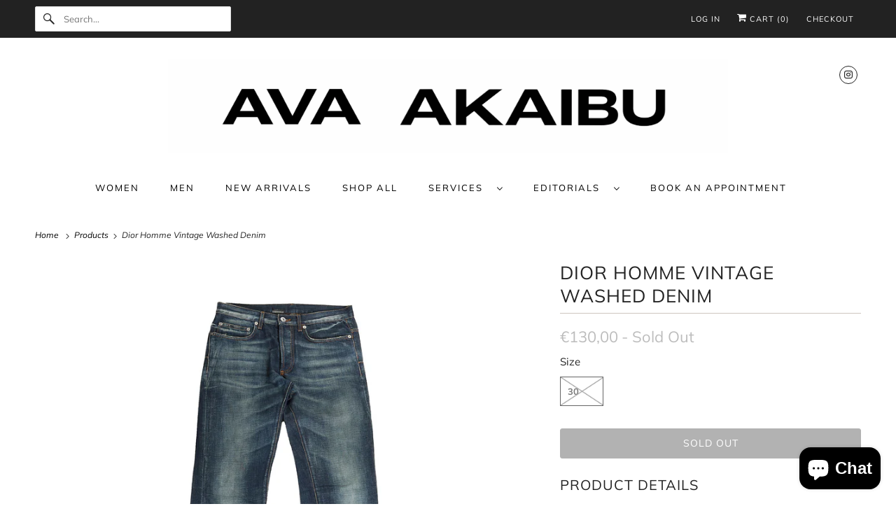

--- FILE ---
content_type: text/javascript; charset=utf-8
request_url: https://akaibustore.com/products/dior-homme-vintage-washed-denim.js
body_size: 443
content:
{"id":6545745543225,"title":"Dior Homme Vintage Washed Denim","handle":"dior-homme-vintage-washed-denim","description":"\u003cp\u003eDior Homme Vintage Washed Denim from the Hedi Slimane Era.\u003c\/p\u003e\n\u003cp\u003eFeaturing a beautiful faded Vintage Wash, Made in Italy.\u003c\/p\u003e\n\u003cp\u003eSize 30.\u003c\/p\u003e\n\u003cp\u003eGreat Condition.\u003c\/p\u003e\n\u003cp\u003eMeasurements:\u003c\/p\u003e\n\u003cp\u003e39,5cm Waist\u003cbr\u003e119cm Length\u003c\/p\u003e","published_at":"2021-05-08T18:27:45+02:00","created_at":"2021-05-07T12:16:54+02:00","vendor":"Dior Homme","type":"","tags":["Mens","Sale","Vintage"],"price":13000,"price_min":13000,"price_max":13000,"available":false,"price_varies":false,"compare_at_price":null,"compare_at_price_min":0,"compare_at_price_max":0,"compare_at_price_varies":false,"variants":[{"id":39285477343289,"title":"30","option1":"30","option2":null,"option3":null,"sku":"002944","requires_shipping":true,"taxable":true,"featured_image":null,"available":false,"name":"Dior Homme Vintage Washed Denim - 30","public_title":"30","options":["30"],"price":13000,"weight":0,"compare_at_price":null,"inventory_management":"shopify","barcode":"","requires_selling_plan":false,"selling_plan_allocations":[]}],"images":["\/\/cdn.shopify.com\/s\/files\/1\/0009\/1593\/1193\/products\/IMG_6930.jpg?v=1620485883","\/\/cdn.shopify.com\/s\/files\/1\/0009\/1593\/1193\/products\/IMG_6933.jpg?v=1620485892","\/\/cdn.shopify.com\/s\/files\/1\/0009\/1593\/1193\/products\/IMG_6934.jpg?v=1620485892","\/\/cdn.shopify.com\/s\/files\/1\/0009\/1593\/1193\/products\/IMG_6931.jpg?v=1620485892","\/\/cdn.shopify.com\/s\/files\/1\/0009\/1593\/1193\/products\/IMG_6932.jpg?v=1620485892"],"featured_image":"\/\/cdn.shopify.com\/s\/files\/1\/0009\/1593\/1193\/products\/IMG_6930.jpg?v=1620485883","options":[{"name":"Size","position":1,"values":["30"]}],"url":"\/products\/dior-homme-vintage-washed-denim","media":[{"alt":null,"id":20291269492793,"position":1,"preview_image":{"aspect_ratio":1.0,"height":1900,"width":1900,"src":"https:\/\/cdn.shopify.com\/s\/files\/1\/0009\/1593\/1193\/products\/IMG_6930.jpg?v=1620485883"},"aspect_ratio":1.0,"height":1900,"media_type":"image","src":"https:\/\/cdn.shopify.com\/s\/files\/1\/0009\/1593\/1193\/products\/IMG_6930.jpg?v=1620485883","width":1900},{"alt":null,"id":20291269591097,"position":2,"preview_image":{"aspect_ratio":1.0,"height":1900,"width":1900,"src":"https:\/\/cdn.shopify.com\/s\/files\/1\/0009\/1593\/1193\/products\/IMG_6933.jpg?v=1620485892"},"aspect_ratio":1.0,"height":1900,"media_type":"image","src":"https:\/\/cdn.shopify.com\/s\/files\/1\/0009\/1593\/1193\/products\/IMG_6933.jpg?v=1620485892","width":1900},{"alt":null,"id":20291269623865,"position":3,"preview_image":{"aspect_ratio":1.0,"height":1900,"width":1900,"src":"https:\/\/cdn.shopify.com\/s\/files\/1\/0009\/1593\/1193\/products\/IMG_6934.jpg?v=1620485892"},"aspect_ratio":1.0,"height":1900,"media_type":"image","src":"https:\/\/cdn.shopify.com\/s\/files\/1\/0009\/1593\/1193\/products\/IMG_6934.jpg?v=1620485892","width":1900},{"alt":null,"id":20291269525561,"position":4,"preview_image":{"aspect_ratio":0.999,"height":1901,"width":1900,"src":"https:\/\/cdn.shopify.com\/s\/files\/1\/0009\/1593\/1193\/products\/IMG_6931.jpg?v=1620485892"},"aspect_ratio":0.999,"height":1901,"media_type":"image","src":"https:\/\/cdn.shopify.com\/s\/files\/1\/0009\/1593\/1193\/products\/IMG_6931.jpg?v=1620485892","width":1900},{"alt":null,"id":20291269558329,"position":5,"preview_image":{"aspect_ratio":1.0,"height":1900,"width":1900,"src":"https:\/\/cdn.shopify.com\/s\/files\/1\/0009\/1593\/1193\/products\/IMG_6932.jpg?v=1620485892"},"aspect_ratio":1.0,"height":1900,"media_type":"image","src":"https:\/\/cdn.shopify.com\/s\/files\/1\/0009\/1593\/1193\/products\/IMG_6932.jpg?v=1620485892","width":1900}],"requires_selling_plan":false,"selling_plan_groups":[]}